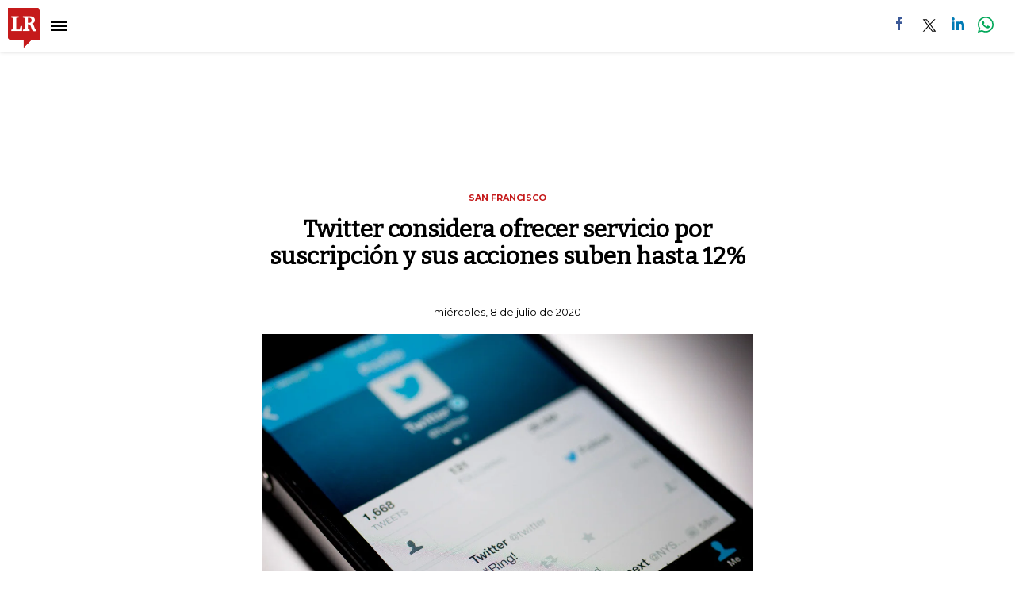

--- FILE ---
content_type: text/html; charset=utf-8
request_url: https://amp.larepublica.co/globoeconomia/twitter-considera-ofrecer-servicio-por-suscripcion-y-sus-acciones-suben-hasta-12-3028637
body_size: 11780
content:
<!doctype html>
<html ⚡>
<head>
    <meta charset="utf-8">
<meta name="viewport" content="width=device-width,minimum-scale=1,initial-scale=1">
<title>Twitter considera ofrecer servicio por suscripci&#xF3;n y sus acciones suben hasta 12%</title>
<script async src="https://cdn.ampproject.org/v0.js"></script>
<script async custom-element="amp-list" src="https://cdn.ampproject.org/v0/amp-list-0.1.js"></script>
<script async custom-template="amp-mustache" src="https://cdn.ampproject.org/v0/amp-mustache-0.2.js"></script>
<script async custom-element="amp-analytics" src="https://cdn.ampproject.org/v0/amp-analytics-0.1.js"></script>
<script async custom-element="amp-sidebar" src="https://cdn.ampproject.org/v0/amp-sidebar-0.1.js"></script>
<script async custom-element="amp-ad" src="https://cdn.ampproject.org/v0/amp-ad-0.1.js"></script>
<script async custom-element="amp-sticky-ad" src="https://cdn.ampproject.org/v0/amp-sticky-ad-1.0.js"></script>
<link rel="canonical" href="https://www.larepublica.co/globoeconomia/twitter-considera-ofrecer-servicio-por-suscripcion-y-sus-acciones-suben-hasta-12-3028637" />
	<meta property="article:published_time" content="07/08/2020 16:02:52 -05:00" />
	<meta property="article:modified_time" content="07/08/2020 16:02:52 -05:00" />
		<meta property="mrf:authors" content="Bloomberg" />
		<meta property="mrf:sections" content="Globoeconomía">
		<meta property="mrf:tags" content="contentType:Estándar;tags:Twitter;tags:acciones;tags:Tecnología;tags:Suscriptores" />

    

    <link href="https://fonts.googleapis.com/css?family=Montserrat:400,500,600,700|Bitter:wght@400;600&display=swap" rel="stylesheet" />
    
    <style amp-custom>

        .topAnalysis {
            text-align: center;
            padding: 1.5rem 1.5rem 11px;
            background: rgb(80,0,0);
            background: -moz-linear-gradient(0deg, rgba(80,0,0,1) 0%, rgba(25,10,5,1) 100%);
            background: -webkit-linear-gradient(0deg, rgba(80,0,0,1) 0%, rgba(25,10,5,1) 100%);
            background: linear-gradient(0deg, rgba(80,0,0,1) 0%, rgba(25,10,5,1) 100%);
            margin-bottom: 20px;
            padding-bottom: 20px;
        }

            .topAnalysis .kicker-date {
                display: flex;
                justify-content: center;
                margin-bottom: 14px;
            }

            .topAnalysis .kicker {
                margin-bottom: 0;
                color: #ff8181;
                font-weight: 600;
                font-family: 'Montserrat', Helvetica, Arial, sans-serif;
                text-transform: uppercase;
                display: block;
                font-size: 11px;
            }

            .topAnalysis .date-news {
                display: block;
                color: #fff;
                font-family: 'Montserrat', Helvetica, Arial, sans-serif;
                padding-left: 11px;
                font-weight: 500;
                border-left: 1px solid #ccc;
                margin-left: 10px;
                font-size: 11px;
            }

            .topAnalysis h2 {
                color: #fff;
                width: 90%;
                margin: auto auto 1rem;
                font-size: 1.5em;
            }

            .topAnalysis .analistaName {
                position: relative;
                color: #fff;
                font-size: 15px;
                font-family: 'Montserrat', Helvetica, Arial, sans-serif;
            }

            .topAnalysis .position {
                color: #ff8181;
                font-size: 12px;
                margin-top: 6px;
                font-family: 'Montserrat', Helvetica, Arial, sans-serif;
            }

            .topAnalysis amp-img {
                margin: 0 auto 20px;
                width: 60%;
            }



        main > p, main > div, main > h2, main > figure > figcaption {
            padding: 1rem;
        }

        ul {
            margin: 0;
            padding: 0;
        }

        li, li a {
            list-style: none;
        }

        a {
            text-decoration: none;
            color: black;
        }

        figure {
            margin: 1rem 0;
            padding: 0;
        }

            figure > figcaption {
                font-family: 'Montserrat', Helvetica, Arial, sans-serif;
                color: #424242;
                font-size: 13px;
            }

        .amp-ad-container {
            display: flex;
        }

        amp-ad {
            margin: 0 auto;
        }

        .carousel .slide > amp-img > img {
            object-fit: contain;
        }

        .topPartner .title {
            background-color: #f5f5f5;
            padding: .5rem;
            margin-bottom: 1.25rem;
            text-align: center;
        }

        .topPartner img {
            height: 60px;
            width: auto;
            max-height: 60px;
            max-width: initial;
            min-height: 60px;
            min-width: initial;
        }

        .topPartner amp-img {
            height: 90px;
        }

        .topSpecial {
            position: relative;
            overflow: hidden;
            margin-bottom: 2rem;
            height: auto;
            padding-top: 0;
            display: block;
        }

            .topSpecial:before {
                content: "";
                display: block;
                position: absolute;
                top: 0;
                bottom: 0;
                left: 0;
                right: 0;
                background: rgba(0,0,0,.6);
                transition: background .3s linear;
                z-index: 1;
            }

        .topSpecial {
            position: relative;
            overflow: hidden;
            margin-bottom: 2rem;
            height: auto;
            padding-top: 0;
            display: block;
        }

            .topSpecial:before {
                content: "";
                display: block;
                position: absolute;
                top: 0;
                bottom: 0;
                left: 0;
                right: 0;
                background: rgba(0,0,0,.6);
                transition: background .3s linear;
                z-index: 1;
            }

            .topSpecial .title {
                margin: auto;
                position: absolute;
                bottom: 0;
                padding: 2rem 1.5rem;
                text-align: center;
                width: calc(100% - 48px);
                z-index: 1;
            }

                .topSpecial .title h2 {
                    margin-top: 6px;
                    margin-bottom: 0;
                }

                    .topSpecial .title h2 a {
                        color: #fff;
                        font-size: 34px;
                        font-weight: 500;
                        line-height: 38px
                    }

                .topSpecial .title h3 {
                    color: #fff;
                    font-weight: 600;
                    display: block;
                    margin-bottom: 5px;
                    font-size: 11px;
                    text-transform: uppercase;
                }

        .header {
            position: relative;
            box-shadow: 0 2px 2px 0 rgba(0,0,0,.03), 0 3px 1px -2px rgba(0,0,0,.015), 0 1px 5px 0 rgba(0,0,0,.1);
            padding-top: 65px;
            background-color: #FFFFFF;
            position: fixed;
            width: 100%;
            top: 0;
            left: 0;
            z-index: 100;
        }

            .header #sample-menu {
                position: absolute;
                top: 0;
                right: 0;
                font-size: 18px;
                font-weight: 700;
                color: white;
                text-transform: uppercase;
                padding: 13px;
            }

            .header #sample-logo {
                position: absolute;
                top: 0;
                left: 0;
                margin: 10px;
            }

            .header ul {
                width: 150px;
                margin: 0 auto;
                position: absolute;
                top: 16px;
                right: 10px;
                padding: 0;
            }

            .header li {
                display: inline;
            }

                .header li > a {
                    display: inline-table;
                }

        .icon-facebook {
            fill: #3b5998;
        }

        .icon-twitter {
            fill: #000;
        }

        .icon-linkedin {
            fill: #007bb5;
        }

        .icon-gplus {
            fill: #dd4b39;
        }

        .icon-whatsapp {
            fill: #00a758;
        }

        .heading {
            padding-bottom: 8px;
            padding-top: 20px;
        }

            .heading .kicker {
                font-size: 11px;
                color: #c51a1b;
                text-align: center;
                font-family: 'Montserrat', Helvetica, Arial, sans-serif;
                text-transform: uppercase;
                font-weight: 700;
            }

            .heading h1 {
                font-family: 'Bitter', Georgia, Times, "Times New Roman", serif;
                font-weight: 400;
                padding: 0.5rem 0 1rem;
                text-align: center;
                font-size: 30px;
                line-height: 34px;
                display: block;
                font-weight: 600;
                margin-top: 8px;
            }

            .heading .subtitle {
                font-weight: 700;
                padding-bottom: 10px;
                display: block;
                font-size: 16px;
                text-align: center;
                font-family: 'Montserrat', Helvetica, Arial, sans-serif;
            }

            .heading > #summary {
                color: #3f3f3f;
                margin: 0.75rem 0 0;
                clear: left;
                font-size: 1.25rem;
                line-height: 26px;
                border-left: 1px solid #c51a1b;
                padding-left: 20px;
                padding-top: 10px;
                padding-bottom: 10px;
                font-family: 'Bitter', Georgia, Times, "Times New Roman", serif;
            }

            .heading > small {
                color: #656565;
            }

            .heading > amp-img {
                width: 100%;
            }

            .heading .ripe-aliado {
                display: flex;
                gap: 1rem;
                margin-top: 16px;
            }

                .heading .ripe-aliado span {
                    font-size: 12px;
                    border-right: 1px solid #8a8a8a;
                    padding: 10px 10px 10px 0;
                }

                .heading .ripe-aliado .ripe-country {
                    flex: auto;
                    display: flex;
                    gap: 10px;
                    align-items: center;
                }

                    .heading .ripe-aliado .ripe-country hr {
                        flex: auto;
                        border: none;
                        border-bottom: 2px solid #999;
                        min-width: 20px;
                    }

        h2 {
            font-family: 'Bitter', Georgia, Times, "Times New Roman", serif;
            font-size: 1.25rem;
            font-weight: 500;
            margin-top: 20px
        }

        h3, h4 {
            font-family: 'Montserrat', Helvetica, Arial, sans-serif;
            font-weight: 600;
        }

        h4 {
            padding: 0;
            margin: 0;
        }

        .related {
            background-color: #f5f5f5;
            margin: 1rem;
            display: flex;
            color: #111;
            padding: 0;
            box-shadow: 0 1px 1px 0 rgba(0,0,0,.14), 0 1px 1px -1px rgba(0,0,0,.14), 0 1px 5px 0 rgba(0,0,0,.12);
            text-decoration: none;
        }

            .related > span {
                font-weight: 400;
                margin: 8px;
            }

            .related:hover {
                background-color: #ccc;
            }

        amp-user-notification {
            padding: 8px;
            background: #bbb;
            text-align: center;
            color: white;
        }

        .relatedArticlesContainer {
            max-width: 620px;
            margin-left: auto;
            margin-right: auto;
            margin-bottom: 0.75rem;
        }

        .relatedArticles h4 {
            border-bottom: 1px double #000;
            border-width: 3px;
            padding-bottom: 10px;
            margin-bottom: 1.25rem;
            font-size: 1.5rem;
            font-weight: 700;
            display: inline-block;
            margin-bottom: 20px
        }

        article {
            max-width: 620px;
            margin: 0 auto;
            padding-top: 4.5rem;
            padding-left: 0.75rem;
            padding-right: 0.75rem;
        }

        .articleDate {
            margin: 0;
            font-size: 13px;
            text-align: center;
            margin-bottom: 10px;
        }



        .relatedArticles h3 {
            float: left;
            padding: 0;
            margin: 0;
            font-size: 1.25rem;
            margin-right: .5rem;
        }

        .itemList {
            border-bottom: 1px solid #e8e8e8;
            display: flex;
            margin-bottom: 20px;
        }

            .itemList h3 {
                font-weight: 600;
                font-size: 1.75rem;
                line-height: 1;
                margin-top: 4px;
                min-width: 30px;
                padding-right: 10px;
                text-align: right;
            }

            .itemList .contentTrends {
                width: auto;
                flex: 1 1 0px;
            }

                .itemList .contentTrends .kicker {
                    font-size: 11px;
                    color: #c51a1b;
                    text-align: center;
                    text-transform: uppercase;
                    font-weight: 700;
                    font-family: 'Montserrat', Helvetica, Arial, sans-serif;
                }

                .itemList .contentTrends h2 {
                    margin-top: 6px;
                }

                    .itemList .contentTrends h2 a {
                        font-size: 18px;
                        font-weight: 600;
                    }

            .itemList h3 {
                font-weight: 600;
                font-size: 1.75rem;
                line-height: 1;
                margin-top: 4px;
                min-width: 30px;
                padding-right: 10px;
                text-align: right;
            }

            .itemList .contentTrends {
                width: auto;
                flex: 1 1 0px;
            }

                .itemList .contentTrends .kicker {
                    font-size: 11px;
                    color: #c51a1b;
                    text-align: center;
                    text-transform: uppercase;
                    font-weight: 700;
                    font-family: 'Montserrat', Helvetica, Arial, sans-serif;
                }

                .itemList .contentTrends h2 {
                    margin-top: 6px;
                }

                    .itemList .contentTrends h2 a {
                        font-size: 18px;
                        font-weight: 600;
                    }

        p {
            font-size: 16px;
            line-height: 24px;
            position: relative;
            width: auto;
            font-weight: 400;
            font-family: 'Montserrat', Helvetica, Arial, sans-serif;
        }

            p small {
                font-size: .875rem;
                border-bottom: 1px dashed #ccc;
                text-align: right;
                margin-top: 30px;
                display: block;
                padding-bottom: 10px;
            }

                p small span {
                    display: block;
                }

        .veggie-burger {
            background-color: white;
            bottom: 0.875rem;
            /*-webkit-box-shadow: 0 0 0 0.0625rem rgba(0,0,0,0.08);
                                                                                                                        box-shadow: 0 0 0 0.0625rem rgba(0,0,0,0.08);*/
            color: #000;
            cursor: pointer;
            height: 2.25rem;
            min-width: 2.25rem;
            position: absolute;
            border: 0;
            /*-webkit-border-radius: 50%;
                                                                                                                        border-radius: 50%;*/
            outline: none;
            left: 3.5rem;
        }

        .veggie-burger__icon {
            margin-top: -0.0625rem;
            right: 0;
            margin-left: auto;
            margin-right: auto;
        }

            .veggie-burger__icon, .veggie-burger__icon:before, .veggie-burger__icon:after {
                background-color: currentColor;
                content: '';
                height: 0.125rem;
                left: 0;
                position: absolute;
                width: 1.25rem;
            }

                .veggie-burger__icon:before {
                    top: -0.3125rem;
                }

                .veggie-burger__icon:after {
                    bottom: -0.3125rem;
                }

        .u-h {
            border: 0;
            clip: rect(0 0 0 0);
            height: 0.0625rem;
            margin: -0.0625rem;
            overflow: hidden;
            padding: 0;
            position: absolute;
            width: 0.0625rem;
        }

        .asideMenu {
            width: calc(320px - 30px);
            padding: 10px 15px;
        }

            .asideMenu li {
                font-family: 'Montserrat', Helvetica, Arial, sans-serif;
                font-weight: 600;
                display: table;
                width: 100%;
                margin-bottom: .25rem;
            }


                .asideMenu li a {
                    width: 100%;
                    border-bottom: 1px solid #e6e4e4;
                    display: table-cell;
                    padding: .5rem 10px;
                    font-weight: 600;
                    font-size: 11px;
                    border-left: 2px solid #c51a1b;
                }

                    .asideMenu li a.finanzasSect {
                        border-left: 2px solid #8531ad;
                    }

                    .asideMenu li a.economiaSect {
                        border-left: 2px solid #528237;
                    }

                    .asideMenu li a.empresasSect {
                        border-left: 2px solid #3f75c1;
                    }

                    .asideMenu li a.ocioSect {
                        border-left: 2px solid #028298;
                    }

                    .asideMenu li a.globoeconomiaSect {
                        border-left: 2px solid #468074;
                    }

                    .asideMenu li a.agronegociosSect {
                        border-left: 2px solid #cad225;
                    }

                    .asideMenu li a.agronegociosSect {
                        border-left: 2px solid #cad225;
                    }

                    .asideMenu li a.analisisSect {
                        border-left: 2px solid #c51a1b;
                    }

                    .asideMenu li a.asuntos-legalesSect {
                        border-left: 2px solid #33429c;
                    }

                    .asideMenu li a.caja-fuerteSect {
                        border-left: 2px solid #c51a1b;
                    }

                    .asideMenu li a.caja-fuerteSect {
                        border-left: 2px solid #c51a1b;
                    }

                    .asideMenu li a.consumoSect {
                        border-left: 2px solid #f0bf16;
                    }

                    .asideMenu li a.alta-gerenciaSect {
                        border-left: 2px solid #59a6f2;
                    }

                    .asideMenu li a.finanzas-personalesSect {
                        border-left: 2px solid #5a3fb4;
                    }

                    .asideMenu li a.infraestructuraSect {
                        border-left: 2px solid #e05b27;
                    }

                    .asideMenu li a.internet-economySect {
                        border-left: 2px solid #B8BF35;
                    }

                    .asideMenu li a.responsabilidad-socialSect {
                        border-left: 2px solid #c92e62;
                    }

                    .asideMenu li a.salud-ejecutivaSect {
                        border-left: 2px solid #98bbde;
                    }

                    .asideMenu li a.indicadoresSect {
                        border-left: 2px solid #000;
                    }

                    .asideMenu li a.podcastSect {
                        border-left: 2px solid #00798e;
                    }

                .asideMenu li.space {
                    padding: 15px;
                }


        #drawermenu {
            background: white;
        }

            #drawermenu .logo {
                margin: 16px;
            }

        .row {
            max-width: 75rem;
            margin-right: auto;
            margin-left: auto;
            box-sizing: border-box;
            display: table;
        }

            .row .row {
                margin-right: -.625rem;
                margin-left: -.625rem;
            }

        .columns:last-child:not(:first-child) {
            float: right;
        }

        .columns {
            width: 100%;
            float: left;
            padding-right: .625rem;
            padding-left: .625rem;
            box-sizing: border-box;
        }

        .small-4 {
            width: 33.33333%;
        }

        .small-8 {
            width: 66.66667%;
        }


        .relatedOpinions {
            background-color: #f5f5f5;
            padding: 1.5rem 1rem 1px;
            margin-bottom: 10px;
            position: relative;
            margin-left: 0;
            margin-right: 0;
        }

            .relatedOpinions h3 {
                font-size: 18px;
                height: auto;
                font-weight: 700;
                margin-bottom: 2rem;
                margin-block-start: 0em;
            }

            .relatedOpinions ul {
                display: flex;
                margin-bottom: 1.5rem;
                padding: 0;
            }

                .relatedOpinions ul li:first-child {
                    max-width: 20.33333%;
                    flex: 0 0 20.33333%;
                }

                .relatedOpinions ul li:nth-child(2) {
                    margin-left: 20px;
                }

            .relatedOpinions h4 {
                color: #3f3f3f;
                line-height: 1.4;
                margin-bottom: 1.5rem;
                font-size: 25px;
                margin-top: -7px;
                font-family: 'Bitter', Georgia, Times, "Times New Roman", serif;
                display: grid;
            }

                .relatedOpinions h4 span {
                    font-size: 13px;
                    font-weight: 500;
                    float: left;
                    width: 100%;
                    font-family: "Montserrat",Helvetica,Arial,sans-serif;
                }

            .relatedOpinions p {
                font-size: 15px;
                width: 100%;
                line-height: 20px;
            }


            .relatedOpinions img {
                width: 100%;
            }

        .tagsArticle {
            max-width: 620px;
            margin: 0 auto;
        }

            .tagsArticle h4 {
                font-size: .875rem;
                padding: 0;
                margin: 0;
            }

            .tagsArticle p {
                font-size: .8125rem;
                color: #6e6e6e;
                line-height: 1.4;
                font-style: italic;
                width: 100%;
            }

                .tagsArticle p a {
                    color: #6e6e6e;
                }

            .tagsArticle hr {
                border: none;
                border-bottom: 1px dotted #cacaca;
                margin: .5rem auto;
            }

        .callout {
            margin: 0 0 1rem 0;
            padding: 1rem;
            border: 1px solid rgba(10,10,10,.25);
            border-radius: 0;
            background-color: #fff;
            color: #0a0a0a;
        }

        .attachedFiles.callout {
            width: 100%;
            border-color: #000;
            position: relative;
            z-index: 1;
            float: left;
            box-sizing: border-box;
        }

        .small-up-1 {
            float: left;
            width: 100%;
        }

        .attachedFiles h4 {
            font-size: .875rem;
            text-transform: uppercase;
        }

        .attachedFiles ul {
            margin: 0;
            padding: 0;
            padding-top: 1rem;
        }

        .attachedFiles li a {
            font-family: "Montserrat",Helvetica,Arial,sans-serif;
            font-size: .875rem;
            width: 100%;
            padding-bottom: .5rem;
            display: block;
            border-bottom: 1px dotted #ccc;
            margin-bottom: .6875rem;
            color: #c51a1b;
        }

        .relatedNews {
            width: 100%;
            border: 1px solid #ccc;
            margin-top: 1rem;
        }

            .relatedNews header {
                padding: .625rem;
                font-family: "Montserrat",Helvetica,Arial,sans-serif;
                font-size: .8125rem;
                color: #fff;
                font-weight: 500;
                line-height: 1.2;
                background: #c51a1b;
            }

            .relatedNews h2 {
                padding: .625rem;
                height: auto;
                padding-top: 0;
                font-weight: 600;
                padding-bottom: 0;
            }

                .relatedNews h2 a {
                    color: black;
                }

        .footer {
            display: table;
            width: 100%;
            background: #fff;
            padding-bottom: 1rem;
            margin-top: 1.25rem;
            text-align: center;
            border-top: 10px solid #000;
        }

            .footer p, .footer a {
                font-family: 'Montserrat', Helvetica, Arial, sans-serif;
                color: #000;
                font-size: .875rem;
                margin-bottom: 8px;
            }

        amp-carousel amp-img img {
            object-fit: contain;
        }

        .ampList figure {
            border-bottom: 4px solid #c51a1b;
        }

            .ampList figure figcaption {
                display: table;
            }

            .ampList figure .numberList {
                font-family: "Montserrat", Helvetica, Arial, sans-serif;
                color: #c51a1b;
                font-size: 2.75rem;
                font-weight: 600;
                text-align: center;
                float: left;
                padding-right: 0.75rem;
                line-height: 0.8;
                letter-spacing: -5px;
            }

            .ampList figure figcaption h2 {
                margin: 0;
                padding: 0 0 0.5em;
                font-family: "Montserrat", Helvetica, Arial, sans-serif;
                color: #c51a1b;
                font-size: 1.125rem;
                font-weight: 600;
                line-height: 1;
                padding: 0;
                display: table;
            }

                .ampList figure figcaption h2 span {
                    color: black;
                    font-size: 0.6875rem;
                    font-weight: 400;
                    display: block;
                    padding: 0.5rem 0;
                }

        .ampList p {
            font-size: 0.875rem;
            padding: 0.625rem 0;
            margin: 0;
            color: #6e6e6e;
        }

        .ampList .dataCont {
            padding: 0.75rem 0;
        }

            .ampList .dataCont > div {
                color: #c51a1b;
                font-family: 'Montserrat', Helvetica, Arial, sans-serif;
                font-weight: 700;
                font-size: 1.25rem;
                border-bottom: 1px dotted #c51a1b;
                margin-bottom: 1rem;
            }

                .ampList .dataCont > div span {
                    float: right;
                    color: black;
                }

        .sponsored {
            background-color: #f5f5f5;
            display: inline;
            padding: .5rem 1rem;
            font-size: 12px;
        }

        .content-post a {
            color: #c51a1b;
            text-decoration: underline;
            font-weight: 600;
        }

            .content-post a:hover {
                color: #000;
            }

        .content-post amp-img {
            margin-bottom: 1.5rem;
            margin-left: auto;
            margin-right: auto;
        }

        .content-post pre {
            overflow: initial;
        }

        .content-post iframe {
            display: flex;
        }

        .content-post blockquote {
            margin: 0 auto 2rem auto;
            position: relative;
            margin-left: auto;
        }

            .content-post blockquote.tw-tw p {
                background: transparent;
            }

                .content-post blockquote.tw-tw p:before {
                    content: none;
                    border: 0;
                }

            .content-post blockquote p {
                color: #000;
                background: #f7f9fa;
                padding: 41px 20px 20px;
                font-family: "Bitter", serif, Georgia, Times, "Times New Roman", serif;
                margin-bottom: 0;
                width: 100%;
                margin-top: 40px;
                border: 1px solid #ccc;
            }

                .content-post blockquote p:before {
                    content: '';
                    line-height: unset;
                    color: #c51a1b;
                    top: -28px;
                    height: 60px;
                    width: 60px;
                    border: 1px solid #ccc;
                    border-radius: 100%;
                    background: #f7f9fa;
                    display: flex;
                    justify-content: center;
                    left: 50%;
                    margin-left: -25px;
                    align-items: center;
                    position: absolute;
                }

                .content-post blockquote p:after {
                    content: '"';
                    font-size: 92px;
                    position: absolute;
                    top: 20px;
                    left: 50%;
                    margin-left: -11px;
                    color: #c51a1b;
                }

        .content-post mark, content-post .mark {
            padding: 4px 8px;
            background-color: #fff104;
            color: #000;
            font-weight: 600;
        }

        h1, h2, h3, h4, h5, h6 {
            font-family: "Bitter", serif, Georgia, Times, "Times New Roman", serif;
            font-weight: 600;
        }

        h1 {
            font-size: 26px;
        }

        h2 {
            font-size: 24px;
        }

        h3 {
            font-size: 22px;
        }

        h4 {
            font-size: 20px;
        }

        h5 {
            font-size: 19px;
        }

        h6 {
            font-size: 18px;
        }

        .content-post ol li {
            margin-bottom: 20px;
            font-family: 'Montserrat', Helvetica, Arial, sans-serif;
            list-style: auto;
        }

            .content-post ol li::marker {
                color: #c51a1b;
                position: relative;
                font-weight: 700;
                font-size: 16px;
            }

        .content-post ul {
            display: flex;
            flex-direction: column;
            padding-inline-start: revert;
        }

            .content-post ul li {
                display: list-item;
                list-style-type: disc;
                font-family: 'Montserrat', Helvetica, Arial, sans-serif;
                margin-bottom: 15px;
            }

                .content-post ul li::marker {
                    color: #c51a1b;
                    position: relative;
                    font-weight: 700;
                    font-size: 22px;
                }

        .content-post .relatedOpinions ul {
            padding-inline-start: unset;
            flex-direction: row;
        }

            .content-post .relatedOpinions ul li {
                list-style-type: none;
            }

        .content-post table {
            border: 1px solid #000;
            background-color: #f2f2f2;
            margin: 0 auto 1.5rem;
            max-width: 100%;
            overflow: auto;
        }

            .content-post table td {
                border: 1px solid #000;
                padding: 8px;
            }

            .content-post table th {
                background-color: #c51a1b;
                border: 1px solid #000;
                padding: 8px;
                color: #fff;
                font-weight: 500;
            }

        .content-post figure {
            border-bottom: 1px solid #000;
            padding-bottom: 0;
            margin: 0 auto;
            margin-bottom: 1.5rem;
        }

            .content-post figure amp-img {
                margin-bottom: 0;
            }

            .content-post figure img {
                max-width: 100%;
                margin-bottom: 0px;
            }

            .content-post figure figcaption {
                font-size: 13px;
                margin-left: 40px;
                position: relative;
                padding-left: 0px;
            }

                .content-post figure figcaption:after {
                    width: 44px;
                    z-index: 0;
                    height: 30px;
                    background-size: cover;
                    position: absolute;
                    left: -38px;
                    top: -2px;
                    color: #008399;
                    font-size: 16px;
                    content: '\01F4F7';
                }

                .content-post figure figcaption strong {
                    font-size: 12px;
                }

            .content-post amp-img.alignleft, .content-post figure.alignleft {
                float: left;
                margin-right: 1rem;
                max-width: 300px;
            }

        .content-post amp-img.alignright, figure.alignright {
            float: right;
            margin-left: 1rem;
            max-width: 300px;
        }
    </style>

        <script type="application/ld&#x2B;json">
            {"@context":"http://schema.org","@type":"NewsArticle","author":[{"@type":"Person","name":"Bloomberg"}],"dateCreated":"2020-07-08T16:02:52","dateModified":"2020-07-08T16:02:52","datePublished":"2020-07-08T16:02:52","description":"La idea de un producto de suscripción a Twitter se ha discutido durante años como una alternativa a la publicidad actual","headLine":"Twitter considera ofrecer servicio por suscripción y sus acciones suben hasta 12%","image":{"@type":"ImageObject","url":"https://img.lalr.co/cms/2017/09/27085641/Twitter1.jpg?size=xl&ratio=r40_21","width":1080,"height":900},"mainEntityOfPage":"https://www.larepublica.co/globoeconomia/twitter-considera-ofrecer-servicio-por-suscripcion-y-sus-acciones-suben-hasta-12-3028637","publisher":{"@type":"Organization","name":"Diario La republica","logo":{"@type":"ImageObject","url":"https://img.lalr.co/images/logolramp.png","width":"600","height":"60"}}}
        </script>
    <!--
      The AMP boilerplate.
    -->
    <style amp-boilerplate>
        body {
            -webkit-animation: -amp-start 8s steps(1,end) 0s 1 normal both;
            -moz-animation: -amp-start 8s steps(1,end) 0s 1 normal both;
            -ms-animation: -amp-start 8s steps(1,end) 0s 1 normal both;
            animation: -amp-start 8s steps(1,end) 0s 1 normal both
        }

        @-webkit-keyframes -amp-start {
            from {
                visibility: hidden
            }

            to {
                visibility: visible
            }
        }

        @-moz-keyframes -amp-start {
            from {
                visibility: hidden
            }

            to {
                visibility: visible
            }
        }

        @-ms-keyframes -amp-start {
            from {
                visibility: hidden
            }

            to {
                visibility: visible
            }
        }

        @-o-keyframes -amp-start {
            from {
                visibility: hidden
            }

            to {
                visibility: visible
            }
        }

        @keyframes -amp-start {
            from {
                visibility: hidden
            }

            to {
                visibility: visible
            }
        }
    </style>
    <noscript>
        <style amp-boilerplate>
            body {
                -webkit-animation: none;
                -moz-animation: none;
                -ms-animation: none;
                animation: none
            }
        </style>
    </noscript>
</head>
<body>
    <amp-analytics type="googleanalytics" id="analytics1">
	<script type="application/json">
		{
			"requests": {
				"pageviewcustom": "${pageview}&cd1=${cd1}&cd2=${cd2}"
			},
			"vars": {
				"account": "UA-98020847-1"
			},
			"triggers": {
				"trackPageview": {
					"on": "visible",
					"request": "pageviewcustom",
					"vars": {
						"title": "Twitter considera ofrecer servicio por suscripción y sus acciones suben hasta 12%",
						"cd1": "bloomberg",
						"cd2": "articulo_globoeconomia"
					}
				}
			}
		}
	</script>
</amp-analytics>
<amp-analytics type="googleanalytics" config="https://amp.larepublica.co/ga4.json" data-credentials="include">
	<script type="application/json">
		{"vars":{"GA4_MEASUREMENT_ID":"G-RF3FGVTBX9","GA4_ENDPOINT_HOSTNAME":"www.google-analytics.com","DEFAULT_PAGEVIEW_ENABLED":true,"GOOGLE_CONSENT_ENABLED":false,"WEBVITALS_TRACKING":true,"PERFORMANCE_TIMING_TRACKING":true,"SEND_DOUBLECLICK_BEACON":false},"triggers":{"scrollTracking":{"on":"scroll","request":"ga4Event","vars":{"ga4_event_name":"scroll"},"extraUrlParams":{"event__str_percent_scrolled":"${verticalScrollBoundary}%"},"scrollSpec":{"verticalBoundaries":[50,90],"horizontalBoundaries":[],"useInitialPageSize":false}}}}
	</script>
</amp-analytics>
<amp-analytics type="googleanalytics" config="https://amp.larepublica.co/ga4.json" data-credentials="include">
	<script type="application/json">
		{"vars":{"GA4_MEASUREMENT_ID":"G-M1RB1H0RF3","GA4_ENDPOINT_HOSTNAME":"www.google-analytics.com","DEFAULT_PAGEVIEW_ENABLED":true,"GOOGLE_CONSENT_ENABLED":false,"WEBVITALS_TRACKING":true,"PERFORMANCE_TIMING_TRACKING":true,"SEND_DOUBLECLICK_BEACON":false},"triggers":{"scrollTracking":{"on":"scroll","request":"ga4Event","vars":{"ga4_event_name":"scroll"},"extraUrlParams":{"event__str_percent_scrolled":"${verticalScrollBoundary}%"},"scrollSpec":{"verticalBoundaries":[50,90],"horizontalBoundaries":[],"useInitialPageSize":false}}}}
	</script>
</amp-analytics>

	<amp-analytics config="https://events.newsroom.bi/amp.v1.json" data-credentials="include">
		<script type="application/json">
			{
			  "vars" : {
				"accountId": "5014"
			  }
			}
		</script>
	</amp-analytics>


<amp-analytics type="comscore">
	<script type="application/json">
		{"vars":{"c2":"14444496"},"extraUrlParams":{"comscorekw":"amp"}}
	</script>
</amp-analytics>
	<amp-analytics type="segment">
		<script type="application/json">
			{"vars":{"writeKey":"xr2UwyLOBuQloF5mwMwZBSbVHFYaSuwK","name":"Article"},"linkers":{"enabled":true},"triggers":{"page":{"extraUrlParams":{"properties.authors":["Bloomberg"],"properties.categories":["Globoeconomía"],"properties.tags":["Twitter","acciones","Tecnología","Suscriptores"],"properties.description":"La idea de un producto de suscripción a Twitter se ha discutido durante años como una alternativa a la publicidad actual","properties.format":"Post","properties.is_sponsored":false,"properties.has_embed_media":false,"properties.word_count":535}},"click":{"on":"click","selector":"[data-mrf-recirculation] a[data-vars-href]","request":"track","vars":{"event":"Link Clicked"},"extraUrlParams":{"properties.module_name":"${moduleName}","properties.target_url":"${href}"}}}}
		</script>
	</amp-analytics>

    <amp-sidebar id="drawermenu" layout="nodisplay" data-mrf-recirculation="Menú Lateral">
        <a id="sample-logo" href="https://www.larepublica.co" data-vars-href="https://www.larepublica.co" data-vars-module-name="Menú Lateral"><amp-img srcset="https://img.lalr.co/images/logolr-amp2.png" class="logo" width="40" height="50" alt="La República"></amp-img></a>
        <ul class="asideMenu">
            <li><a href="https://www.larepublica.co/finanzas" data-vars-href="https://www.larepublica.co/finanzas" data-vars-module-name="Menú Lateral" class="finanzasSect">FINANZAS</a></li>
            <li><a href="https://www.larepublica.co/economia" data-vars-href="https://www.larepublica.co/economia" data-vars-module-name="Menú Lateral" class="economiaSect">ECONOMÍA</a></li>
            <li><a href="https://www.larepublica.co/empresas" data-vars-href="https://www.larepublica.co/empresas" data-vars-module-name="Menú Lateral" class="empresasSect">EMPRESAS</a></li>
            <li><a href="https://www.larepublica.co/ocio" data-vars-href="https://www.larepublica.co/ocio" data-vars-module-name="Menú Lateral" class="ocioSect">OCIO</a></li>
            <li><a href="https://www.larepublica.co/globoeconomia" data-vars-href="https://www.larepublica.co/globoeconomia" data-vars-module-name="Menú Lateral" class="globoeconomiaSect">GLOBOECONOMÍA</a></li>
            <li><a href="https://www.agronegocios.co" data-vars-href="https://www.agronegocios.co" data-vars-module-name="Menú Lateral" target="_blank" rel="noopener" class="agronegociosSect">AGRONEGOCIOS</a></li>
            <li><a href="https://www.larepublica.co/analisis" data-vars-href="https://www.larepublica.co/analisis" data-vars-module-name="Menú Lateral" class="analisisSect">ANÁLISIS</a></li>
            <li><a href="https://www.asuntoslegales.com.co" data-vars-href="https://www.asuntoslegales.com.co" data-vars-module-name="Menú Lateral" class="asuntos-legalesSect">ASUNTOS LEGALES</a></li>
            <li><a href="https://www.larepublica.co/caja-fuerte" data-vars-href="https://www.larepublica.co/caja-fuerte" data-vars-module-name="Menú Lateral" class="caja-fuerteSect">CAJA FUERTE</a></li>
            <li><a href="https://empresas.larepublica.co/" data-vars-href="https://empresas.larepublica.co/" data-vars-module-name="Menú Lateral" target="_blank" rel="noopener" class="directorio-empresarialSect"> DIRECTORIO EMPRESARIAL</a></li>
            <li class="space"></li>
            <li><a href="https://www.larepublica.co/consumo" data-vars-href="https://www.larepublica.co/consumo" data-vars-module-name="Menú Lateral" class="consumoSect">CONSUMO</a></li>
            <li><a href="https://www.larepublica.co/alta-gerencia" data-vars-href="https://www.larepublica.co/alta-gerencia" data-vars-module-name="Menú Lateral" class="alta-gerenciaSect">ALTA GERENCIA</a></li>
            <li><a href="https://www.larepublica.co/finanzas-personales" data-vars-href="https://www.larepublica.co/finanzas-personales" data-vars-module-name="Menú Lateral" class="finanzas-personalesSect">FINANZAS PERSONALES</a></li>
            <li><a href="https://www.larepublica.co/infraestructura" data-vars-href="https://www.larepublica.co/infraestructura" data-vars-module-name="Menú Lateral" class="infraestructuraSect">INFRAESTRUCTURA</a></li>
            <li><a href="https://www.larepublica.co/internet-economy" data-vars-href="https://www.larepublica.co/internet-economy" data-vars-module-name="Menú Lateral" class="internet-economySect">INTERNET ECONOMY</a></li>
            <li><a href="https://www.larepublica.co/responsabilidad-social" data-vars-href="https://www.larepublica.co/responsabilidad-social" data-vars-module-name="Menú Lateral" class="responsabilidad-socialSect">RESPONSABILIDAD SOCIAL</a></li>
            <li><a href="https://www.larepublica.co/salud-ejecutiva" data-vars-href="https://www.larepublica.co/salud-ejecutiva" data-vars-module-name="Menú Lateral" class="salud-ejecutivaSect">SALUD EJECUTIVA</a></li>
            <li class="space"></li>
            <li><a href="https://www.larepublica.co/foros" data-vars-href="https://www.larepublica.co/foros" data-vars-module-name="Menú Lateral" class="eventosSect">EVENTOS</a></li>
            <li><a href="https://www.larepublica.co/especiales" data-vars-href="https://www.larepublica.co/especiales" data-vars-module-name="Menú Lateral" class="especialesSect">ESPECIALES</a></li>
            <li><a href="https://www.larepublica.co/comunidad-empresarial" data-vars-href="https://www.larepublica.co/comunidad-empresarial" data-vars-module-name="Menú Lateral" class="comunidad-empresarialSect">COMUNIDAD EMPRESARIAL</a></li>
            <li><a href="https://www.larepublica.co/sociales" data-vars-href="https://www.larepublica.co/sociales" data-vars-module-name="Menú Lateral" class="socialesSect">SOCIALES</a></li>
            <li><a href="https://www.larepublica.co/indicadores-economicos" data-vars-href="https://www.larepublica.co/indicadores-economicos" data-vars-module-name="Menú Lateral" class="indicadoresSect">INDICADORES</a></li>
            <li><a href="https://www.larepublica.co/inside" data-vars-href="https://www.larepublica.co/inside" data-vars-module-name="Menú Lateral" class="insideSect">INSIDE</a></li>
            <li><a href="https://www.larepublica.co/podcast" data-vars-href="https://www.larepublica.co/podcast" data-vars-module-name="Menú Lateral" class="podcastSect">PODCAST</a></li>
            <li><a href="https://www.larepublica.co/videos" data-vars-href="https://www.larepublica.co/videos" data-vars-module-name="Menú Lateral" class="videosSect">VIDEOS</a></li>
            <li><a href="https://www.larepublica.co/obituarios" data-vars-href="https://www.larepublica.co/obituarios" data-vars-module-name="Menú Lateral" class="obituariosSect">OBITUARIOS</a></li>
        </ul>
    </amp-sidebar>
    <header class="header" data-mrf-recirculation="Header">
        <a id="sample-logo" href="https://www.larepublica.co" data-vars-href="https://www.larepublica.co" data-vars-module-name="Header"><amp-img srcset="https://img.lalr.co/images/logolr-amp2.png" width="40" height="50" alt="La República"></amp-img></a>
        <button aria-label="Menú" class="veggie-burger" on="tap:drawermenu.toggle">
            <span class="veggie-burger__icon"></span>
            <span class="u-h">Menu</span>
        </button>
        <!-- ## Social Sharing  -->
        <ul>
            <li class="">
                <a href="https://www.facebook.com/dialog/feed?app_id=1571540733171068&amp;display=popup&amp;link=https://www.larepublica.co/globoeconomia/twitter-considera-ofrecer-servicio-por-suscripcion-y-sus-acciones-suben-hasta-12-3028637&amp;redirect_uri=https://www.larepublica.co/globoeconomia/twitter-considera-ofrecer-servicio-por-suscripcion-y-sus-acciones-suben-hasta-12-3028637&amp;picture=https://img.lalr.co/cms/2017/09/27085641/Twitter1.jpg?size=xl&amp;ratio=r40_21&amp;f=jpg&amp;description=La idea de un producto de suscripci&#xF3;n a Twitter se ha discutido durante a&#xF1;os como una alternativa a la publicidad actual&amp;name=Twitter considera ofrecer servicio por suscripci&#xF3;n y sus acciones suben hasta 12%" data-vars-href="https://www.facebook.com/dialog/feed?app_id=1571540733171068&amp;display=popup&amp;link=https://www.larepublica.co/globoeconomia/twitter-considera-ofrecer-servicio-por-suscripcion-y-sus-acciones-suben-hasta-12-3028637&amp;redirect_uri=https://www.larepublica.co/globoeconomia/twitter-considera-ofrecer-servicio-por-suscripcion-y-sus-acciones-suben-hasta-12-3028637&amp;picture=https://img.lalr.co/cms/2017/09/27085641/Twitter1.jpg?size=xl&amp;ratio=r40_21&amp;f=jpg&amp;description=La idea de un producto de suscripci&#xF3;n a Twitter se ha discutido durante a&#xF1;os como una alternativa a la publicidad actual&amp;name=Twitter considera ofrecer servicio por suscripci&#xF3;n y sus acciones suben hasta 12%" data-vars-module-name="Header">
                    <svg width="32" height="32" class="icon-facebook">
                        <path d="M17.9 14h-3v8H12v-8h-2v-2.9h2V8.7C12 6.8 13.1 5 16 5c1.2 0 2 .1 2 .1v3h-1.8c-1 0-1.2.5-1.2 1.3v1.8h3l-.1 2.8z"></path>
                    </svg>
                </a>
            </li>
            <li class="">
                <a href="https://twitter.com/share?source=tweetbutton&amp;text=Twitter considera ofrecer servicio por suscripci&#xF3;n y sus acciones suben hasta 12%&amp;url=https://www.larepublica.co/globoeconomia/twitter-considera-ofrecer-servicio-por-suscripcion-y-sus-acciones-suben-hasta-12-3028637&amp;via=larepublica_co" data-vars-href="https://twitter.com/share?source=tweetbutton&amp;text=Twitter considera ofrecer servicio por suscripci&#xF3;n y sus acciones suben hasta 12%&amp;url=https://www.larepublica.co/globoeconomia/twitter-considera-ofrecer-servicio-por-suscripcion-y-sus-acciones-suben-hasta-12-3028637&amp;via=larepublica_co" data-vars-module-name="Header">
                    <svg width="32" height="32" class="icon-twitter">
                        <path d="m7.6,8.15l6.52,8.67l-6.56,7.04l1.48,0l5.74,-6.17l4.65,6.17l5.03,0l-6.89,-9.15l6.11,-6.56l-1.48,0l-5.29,5.68l-4.28,-5.68l-5.03,0zm2.17,1.08l2.31,0l10.19,13.55l-2.31,0l-10.2,-13.55z"></path>
                    </svg>
                </a>
            </li>
            <li class="">
                <a href="https://www.linkedin.com/shareArticle?mini=true&amp;url=https://www.larepublica.co/globoeconomia/twitter-considera-ofrecer-servicio-por-suscripcion-y-sus-acciones-suben-hasta-12-3028637&amp;title=Twitter considera ofrecer servicio por suscripci&#xF3;n y sus acciones suben hasta 12%&amp;summary=La idea de un producto de suscripci&#xF3;n a Twitter se ha discutido durante a&#xF1;os como una alternativa a la publicidad actual&amp;source=https://www.larepublica.co" data-vars-href="https://www.linkedin.com/shareArticle?mini=true&amp;url=https://www.larepublica.co/globoeconomia/twitter-considera-ofrecer-servicio-por-suscripcion-y-sus-acciones-suben-hasta-12-3028637&amp;title=Twitter considera ofrecer servicio por suscripci&#xF3;n y sus acciones suben hasta 12%&amp;summary=La idea de un producto de suscripci&#xF3;n a Twitter se ha discutido durante a&#xF1;os como una alternativa a la publicidad actual&amp;source=https://www.larepublica.co" data-vars-module-name="Header">
                    <svg width="32" height="32" class="icon-linkedin">
                        <path d="M9.9,6c1.1,0,1.9,0.9,1.9,2c0,1-0.8,1.8-1.8,1.8C8.9,9.8,8,9,8,7.9C8,6.9,8.9,6,9.9,6L9.9,6z M8.3,11.3h3.3V22H8.3V11.3z M13.7,11.3h3.2v1.5l0,0c0.4-0.9,1.5-1.8,3.1-1.8c3.4,0,4,2.2,4,5.1V22h-3.3v-5.2c0-1.2,0-2.8-1.7-2.8s-2,1.3-2,2.7V22h-3.3V11.3"></path>
                    </svg>
                </a>
            </li>
            <li class="">
                <a href="whatsapp://send?text=Twitter considera ofrecer servicio por suscripci&#xF3;n y sus acciones suben hasta 12% - https://www.larepublica.co/globoeconomia/twitter-considera-ofrecer-servicio-por-suscripcion-y-sus-acciones-suben-hasta-12-3028637" data-vars-href="whatsapp://send?text=Twitter considera ofrecer servicio por suscripci&#xF3;n y sus acciones suben hasta 12% - https://www.larepublica.co/globoeconomia/twitter-considera-ofrecer-servicio-por-suscripcion-y-sus-acciones-suben-hasta-12-3028637" data-vars-module-name="Header">
                    <svg width="32" height="32" class="icon-whatsapp">
                        <path d="M22.09 7.87a9.9 9.9 0 0 0-7.05-2.92c-5.49 0-9.96 4.47-9.96 9.96 0 1.75.46 3.47 1.33 4.98L5 25.04l5.28-1.38c1.45.79 3.09 1.21 4.76 1.21 5.49 0 9.96-4.47 9.96-9.96a9.92 9.92 0 0 0-2.91-7.04m-7.05 15.32c-1.49 0-2.95-.4-4.22-1.15l-.3-.18-3.13.82.84-3.05-.2-.31a8.19 8.19 0 0 1-1.26-4.41c0-4.56 3.71-8.27 8.28-8.27 2.21 0 4.29.86 5.85 2.43a8.222 8.222 0 0 1 2.42 5.85c0 4.56-3.72 8.27-8.28 8.27m4.54-6.2c-.25-.12-1.47-.73-1.7-.81s-.39-.12-.56.12c-.17.25-.64.81-.79.97-.14.17-.29.19-.54.06-.25-.12-1.05-.39-2-1.23a7.283 7.283 0 0 1-1.38-1.72c-.15-.25-.02-.38.11-.51.11-.11.25-.29.37-.44.12-.15.17-.25.25-.42.08-.17.04-.31-.02-.44-.06-.12-.56-1.35-.77-1.85-.2-.49-.41-.42-.56-.43-.14-.01-.31-.01-.48-.01-.17 0-.44.06-.66.31-.22.25-.87.85-.87 2.08 0 1.22.89 2.41 1.02 2.57.12.17 1.75 2.68 4.25 3.76.59.26 1.06.41 1.42.52.6.19 1.14.16 1.57.1.48-.07 1.47-.6 1.68-1.18s.21-1.08.14-1.18c-.06-.08-.23-.14-.48-.27"></path>
                    </svg>
                </a>
            </li>
        </ul>

    </header>
    <main>
        

<article data-mrf-recirculation="Cuerpo Noticia">

    



        <div class="amp-ad-container">
            <amp-ad width="320"
                    height="150"
                    layout="fixed"
                    type="doubleclick"
                    data-multi-size="320x150,300x100"
                    data-multi-size-validation="false"
                    data-slot="/205320464/LA_REPUBLICA/LR/GLOBOECONOMIA/LR_GLOBOECONOMIA_BANNER_1">
            </amp-ad>
        </div>
        <div class="heading">
            <div class="kicker">San Francisco</div>
            <h1>Twitter considera ofrecer servicio por suscripción y sus acciones suben hasta 12%</h1>
            <p class="articleDate">mi&#xE9;rcoles, 8 de julio de 2020</p>
            <figure>
                <amp-img src="https://img.lalr.co/cms/2017/09/27085641/Twitter1.jpg?size=xl"
                         alt=""
                         height="900"
                         width="1080" layout="responsive"></amp-img>
                <figcaption>Bloomberg</figcaption>
            </figure>

                <p id="summary">La idea de un producto de suscripci&#xF3;n a Twitter se ha discutido durante a&#xF1;os como una alternativa a la publicidad actual</p>
            <p>
                <small>
                            <span>
                                Bloomberg
                            </span>
                </small>
            </p>
        </div>

    <div class="amp-ad-container">
        <amp-ad width="300"
                height="250"
                layout="fixed"
                type="doubleclick"
                data-slot="/205320464/LA_REPUBLICA/LR/GLOBOECONOMIA/LR_GLOBOECONOMIA_ROBAPAGINA_1">
        </amp-ad>
    </div>

    <div class="content-post">
        <p>Las acciones de Twitter Inc. subieron hasta 12% el miércoles, en medio de especulaciones de que la compañía de redes sociales está trabajando en un servicio por suscripción de pago.</p><p>Twitter está considerando fuentes de ingresos alternativas, que incluyen algún tipo de oferta de suscripción, según una persona familiarizada con los planes de la compañía. Un nuevo grupo llamado Gryphon aún se está reuniendo, y es posible que nunca se lance un producto de suscripción, agregó la persona, que pidió no ser nombrada por tratarse de información que aún no es pública.</p><p>La compañía publicó recientemente una lista de empleos en la que anuncia a Gryphon, que se describe como “la creación de una plataforma de suscripción, que otros equipos puedan reutilizar en el futuro”. El nuevo grupo de ingenieros web trabajará en estrecha colaboración con el equipo de pagos y el grupo Twitter.com, según la publicación. La noticia del anuncio provocó especulaciones sobre Twitter.</p><p>La acción tuvo su mayor aumento intradía en más de tres meses, a US$36,98. Un portavoz de Twitter declinó hacer comentarios.</p><p>La idea de un producto de suscripción a Twitter se ha discutido durante años como una alternativa a la publicidad actual de la compañía y a los negocios basados en datos. Su exdirector de operaciones, Anthony Noto, dijo en 2017 que Twitter estaba considerando cobrar por funciones mejoradas dentro de Tweetdeck, el producto de Twitter para usuarios avanzados, aunque eso nunca se materializó. Más del 84% de los ingresos de Twitter provienen de la publicidad, un negocio que estaba creciendo antes de la pandemia de coronavirus en todo el mundo. Agregar un servicio de suscripción podría ayudarla a diversificarse. En el primer trimestre, las ventas de Twitter aumentaron solo 3%, el incremento más pequeño en más de dos años.</p><p>Su director ejecutivo, Jack Dorsey, también está bajo presión por parte de inversionistas activistas para acelerar el negocio de la compañía, y es posible que un servicio de suscripción que incluya características especiales para los usuarios más frecuentes pueda proporcionar más ingresos en un momento en que los presupuestos publicitarios se están reduciendo.</p><p>Mark Zgutowicz, analista de Rosenblatt Securities, dijo que es “altamente improbable” que Twitter considere niveles de suscripción pagados por su servicio. En cambio, podría haber un nivel de suscripción “para datos y análisis que sus usuarios avanzados puedan considerar”. El mercado total inicial puede ser inferior a 10 millones de usuarios, dijo.</p><p>El simple hecho de cobrar por el producto principal de Twitter siempre se consideró un cuello de botella potencial para el crecimiento de los usuarios, lo que es importante para una empresa que obtiene la mayor parte de su dinero con la publicidad.</p><p>“Creemos que es realmente importante que Twitter sea accesible para todos en el mundo, sin importar cuál sea su nivel económico y dónde se encuentren en la vida, por lo que el caso general ha sido hacer que Twitter sea libre y abierto”, dijo Noto en 2017.</p><p>El director ejecutivo de Facebook Inc., Mark Zuckerberg, también ha sido cuestionado acerca de ofrecer una versión paga de la red social a lo largo de los años, pero ha argumentado que la plataforma debería ser gratuita para llegar a la mayoría de las personas.</p>
    </div>

</article>
    <div class="tagsArticle" id="stuckBottom" data-mrf-recirculation="Temas Relacionados">
        <h4>TEMAS</h4>
        <hr />
        <p>
            <a href="https://www.larepublica.co/twitter" data-vars-href="https://www.larepublica.co/twitter" data-vars-module-name="Temas Relacionados">Twitter</a>
- <a href="https://www.larepublica.co/acciones" data-vars-href="https://www.larepublica.co/acciones" data-vars-module-name="Temas Relacionados">acciones</a>
- <a href="https://www.larepublica.co/tecnologia" data-vars-href="https://www.larepublica.co/tecnologia" data-vars-module-name="Temas Relacionados">Tecnolog&#xED;a</a>
- <a href="https://www.larepublica.co/suscriptores" data-vars-href="https://www.larepublica.co/suscriptores" data-vars-module-name="Temas Relacionados">Suscriptores</a>

        </p>
        <hr />
    </div>

<div class="amp-ad-container">
    <amp-ad width="300"
            height="250"
            layout="fixed"
            type="doubleclick"
            data-slot="/205320464/LA_REPUBLICA/LR/GLOBOECONOMIA/LR_GLOBOECONOMIA_ROBAPAGINA_2">
    </amp-ad>
</div>

<div class="relatedArticlesContainer" data-mrf-recirculation="Tendencias">
    <div class="relatedArticles">
        <h4>TENDENCIAS</h4>
        <amp-list width="300" height="75" layout="responsive" src="https://amp.larepublica.co/api/mv">
            <template type="amp-mustache">
                <div class="itemList">
                    <h3>{{id}}</h3>
                    <div class="contentTrends">
                        <a class="kicker" href="{{postUrl}}" data-vars-href="{{postUrl}}" data-vars-module-name="Tendencias">{{header}}</a>
                        <h2><a href="{{postUrl}}" data-vars-href="{{postUrl}}" data-vars-module-name="Tendencias">{{title}}</a></h2>
                    </div>
                </div>
            </template>
        </amp-list>
    </div>
</div>


    <amp-ad width=300 height=1 type="teads" data-pid="82752" layout="responsive"></amp-ad>



    </main>
    <footer class="footer" data-mrf-recirculation="Footer">
        <div class="columns">
            <p>
                <strong>MANTÉNGASE CONECTADO</strong>
            </p>
            <ul class="row menuFooter">
                <li class="column column-block">
                    <a href="https://www.larepublica.co/contactenos" data-vars-href="https://www.larepublica.co/contactenos" data-vars-module-name="Footer">Contáctenos</a>
                </li>
                <li class="column column-block">
                    <a href="https://www.larepublica.co/aviso-legal" data-vars-href="https://www.larepublica.co/aviso-legal" data-vars-module-name="Footer">Términos y Condiciones</a>
                </li>
                <li class="column column-block">
                    <a href="https://www.larepublica.co/politica-de-privacidad" data-vars-href="https://www.larepublica.co/politica-de-privacidad" data-vars-module-name="Footer">Política de Tratamiento de Información</a>
                </li>
            </ul>
        </div>
    </footer>
    <amp-sticky-ad layout="nodisplay">
        <amp-ad class="ad float"
                width="320"
                height="50"
                type="doubleclick"
                data-multi-size="300x50,320x50"
                data-multi-size-validation="false"
                data-slot="/205320464/LA_REPUBLICA/LR/GLOBOECONOMIA/LR_GLOBOECONOMIA_FLOTANTE_1"></amp-ad>
    </amp-sticky-ad>
</body>
</html>
